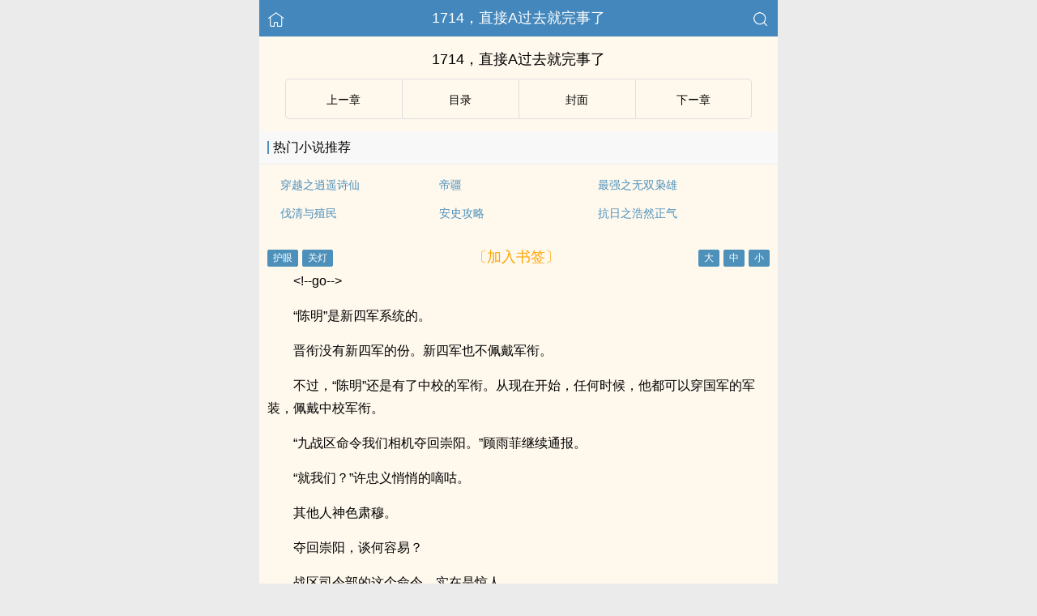

--- FILE ---
content_type: text/html; charset=UTF-8
request_url: https://www.sisiread.com/book/41926/4748501.html
body_size: 17938
content:
<!DOCTYPE html>
<html lang="zh">
<head>
    <meta http-equiv="Content-Type" content="text/html;charset=utf-8">
    <title>1714，直接A过去就完事了_我真不是亮剑头号特种兵 - 思思看书</title>
    <meta name="viewport" content="width=device-width,initial-scale=1.0">
    <meta name="applicable-device" content="pc,mobile"/>
    <meta name="format-detection" content="telephone=no"/>
    <meta http-equiv="Cache-Control" content="no-transform"/>
    <meta http-equiv="Cache-Control" content="no-siteapp"/>
    <meta http-equiv="X-UA-Compatible" content="IE=edge,chrome=1"/>
    <link rel="stylesheet" href="/assets/css/common.css?v=1001">
    <link rel="canonical" href="https://www.sisiread.com/book/41926/4748501.html"/>
    <script type="text/javascript" src="/assets/js/zepto.min.js"></script>
    <script type="text/javascript" src="/assets/js/common.min.js"></script>
    <!-- https://www.googletagmanager.com/gtag/js?id=G-RV5C23R3FZ -->
    <script async src="/assets/js/gtmreader.js?id=G-RV5C23R3FZ"></script>
    <script>
    window.dataLayer = window.dataLayer || [];
    function gtag(){dataLayer.push(arguments);}
    gtag('js', new Date());

    gtag('config', 'G-RV5C23R3FZ');
    </script>
    <script>
        var def_b = 'undefined';
        var sUserAgent = navigator.userAgent.toLowerCase();
        var def_blist = sUserAgent.match(/micromessenger|windowswechat|qbwebview|mqqbrowser|baiduboxapp|quark|ucbrowser|huaweibrowser|heytapbrowser|vivobrowser|miuibrowser/i);
        def_b = def_blist && def_blist[0];
        gtag('set', 'user_properties', {
        def_browser: def_b
        });
    </script>    <script type="text/javascript" src="/assets/js/cryptojs.min.js" charset="UTF-8"></script>
    <script>
        function d(a, b) {
            b = CryptoJS.MD5(b).toString();
            var d = CryptoJS.enc.Utf8.parse(b.substring(0, 16));
            var e = CryptoJS.enc.Utf8.parse(b.substring(16));
            return CryptoJS.AES.decrypt(a, e, { iv: d, padding: CryptoJS.pad.Pkcs7 }).toString(CryptoJS.enc.Utf8)
        }

        function resizeContainer() {
            var windowh = window.innerHeight || document.documentElement.clientHeight || document.body.clientHeight;
            var containerh = $('.container').height();
            var ch = windowh - $('header').height() - $('footer').height();
            if (containerh < ch) {
                $('.container').height(ch + 'px');
                $('.container').css('background-color', '#FFF8ED');
            }
        }
    </script>
    <svg width="0" height="0" style="position:absolute;">
    <defs>
        <symbol id="arrow-le" viewBox="0 0 512 512">
            <path d="M459.5 440.6c9.5 7.9 22.8 9.7 34.1 4.4s18.4-16.6 18.4-29V96c0-12.4-7.2-23.7-18.4-29s-24.5-3.6-34.1 4.4L288 214.3V256v41.7L459.5 440.6zM256 352V256 128 96c0-12.4-7.2-23.7-18.4-29s-24.5-3.6-34.1 4.4l-192 160C4.2 237.5 0 246.5 0 256s4.2 18.5 11.5 24.6l192 160c9.5 7.9 22.8 9.7 34.1 4.4s18.4-16.6 18.4-29V352z"/>
        </symbol>
        <symbol id="arrow-ri" viewBox="0 0 512 512">
            <path d="M52.5 440.6c-9.5 7.9-22.8 9.7-34.1 4.4S0 428.4 0 416V96C0 83.6 7.2 72.3 18.4 67s24.5-3.6 34.1 4.4L224 214.3V256v41.7L52.5 440.6zM256 352V256 128 96c0-12.4 7.2-23.7 18.4-29s24.5-3.6 34.1 4.4l192 160c7.3 6.1 11.5 15.1 11.5 24.6s-4.2 18.5-11.5 24.6l-192 160c-9.5 7.9-22.8 9.7-34.1 4.4s-18.4-16.6-18.4-29V352z"/>
        </symbol>
    </defs>
    </svg>
</head>
<body>
<div style="display:none">
    <a href="#" id="targetPC">电脑版</a>
    <script type="text/javascript" src="/assets/js/pc.min.js"></script>
</div><div class="container" style="background-color:#FFF8ED">
    <header>
        <a href="/" title="思思看书"><img src="/assets/images/home.png" class="header-left" alt="首页"></a>
        <h1 class="book"><label>1714，直接A过去就完事了</label></h1>
        <a href="/search"><img src="/assets/images/search.png" class="header-right" alt="搜索"></a>
        <span class="hideswitchZH"><a name="StranLink" id="StranLink">繁体</a></span>
    </header>
    <section class="RBGsectionOne">
        <h1 id="chapterTitle">1714，直接A过去就完事了</h1>
    </section>
    <section class="RBGsectionTwo">
        <ul>
            <li class="RBGsectionTwo-left">
                                    <a class="qian_page" href="/book/41926/4748500.html">
                        <svg class="icon" width="1em" viewBox="0 0 512 512">
                            <use xlink:href="#arrow-le"></use>
                        </svg>
                    </a>
                            </li>
            <li class="RBGsectionTwo-middle">
                <a href="/book/41926/catalog/" title="我真不是亮剑头号特种兵全部章节目录">目录</a>
            </li>
            <li class="RBGsectionTwo-middle">
                <a href="/book/41926/" title="我真不是亮剑头号特种兵">封面</a>
            </li>
            <li class="RBGsectionTwo-right">
                                    <a class="hou_page"  href="/book/41926/4747354.html">
                        &#8203;<svg class="icon" width="1em" viewBox="0 0 512 512">
                            <use xlink:href="#arrow-ri"></use>
                        </svg>&#8205;
                    </a>
                            </li>
        </ul>
    </section>
    <section class="sectionTwo" id="recommend_hot">
        <h3 class="sectionTwo-top"><span class="line-between"></span>热门小说推荐</h3>
        <div class="sectionTwo-content">
            <div class="book_list_img">
                <ul>
                                                                    <li>
                            <div class="book_recommend_name"><a href="/book/21503/">穿越之逍遥诗仙</a>
                            </div>
                        </li>
                                                                    <li>
                            <div class="book_recommend_name"><a href="/book/21644/">帝疆</a>
                            </div>
                        </li>
                                                                    <li>
                            <div class="book_recommend_name"><a href="/book/25161/">最强之无双枭雄</a>
                            </div>
                        </li>
                                                            </ul>
            </div>
            <div class="book_list_img">
                <ul>
                                                                                                                                            <li>
                            <div class="book_recommend_name"><a href="/book/25186/">伐清与殖民</a>
                            </div>
                        </li>
                                                                    <li>
                            <div class="book_recommend_name"><a href="/book/25753/">安史攻略</a>
                            </div>
                        </li>
                                                                    <li>
                            <div class="book_recommend_name"><a href="/book/26478/">抗日之浩然正气</a>
                            </div>
                        </li>
                                    </ul>
            </div>
        </div>
    </section>
    <script>
        var hot = $('#recommend_hot');
        if (document.referrer.indexOf(location.host) < 0) {
            hot.css({ 'margin-top': '0px', 'border-bottom': '0px solid #ebebeb' });
        }
    </script>
    <section class="sectionTwo" id="recent_update">
        <h3 class="sectionTwo-top"><span class="line-between"></span>最近更新小说</h3>
        <div class="sectionTwo-content">
            <div class="book_list_img">
                <ul>
                                                                    <li>
                            <div class="book_recommend_name"><a href="/book/79497/">鹰视狼顾</a>
                            </div>
                        </li>
                                                                    <li>
                            <div class="book_recommend_name"><a href="/book/67503/">寒门宰相</a>
                            </div>
                        </li>
                                                                    <li>
                            <div class="book_recommend_name"><a href="/book/43930/">乱战三国之争霸召唤</a>
                            </div>
                        </li>
                                                            </ul>
            </div>
            <div class="book_list_img">
                <ul>
                                                                                                                                            <li>
                            <div class="book_recommend_name"><a href="/book/43906/">北雄</a>
                            </div>
                        </li>
                                                                    <li>
                            <div class="book_recommend_name"><a href="/book/100595/">大秦之召唤群雄</a>
                            </div>
                        </li>
                                                                    <li>
                            <div class="book_recommend_name"><a href="/book/100588/">一觉醒来，我被八国特战队围猎</a>
                            </div>
                        </li>
                                    </ul>
            </div>
        </div>
    </section>
    <script>var recent = $('#recent_update');</script>
    <section class="RBGsectionThree">
        <div class="RBGsectionThree-top">
                <span class="bgChange">
                    <input type="button" value="护眼" id="eyeProduct">
                    <input type="button" value="关灯" id="openClose">
                </span>
            <a class="add-bookmark" href="javascript:">
                <span class="addBookmarkImg">〔加入书签〕</span>
            </a>
            <span id="fontSize">
                    <input type="button" value="大">
                    <input type="button" value="中">
                    <input type="button" value="小">
                </span>
        </div>
        <script>bcc()</script>
        <div id="30c348a3d01c" class="RBGsectionThree-content">
                        <p>&lt;!--go--></p><p>“陈明”是新四军系统的。</p><p>晋衔没有新四军的份。新四军也不佩戴军衔。</p><p>不过，“陈明”还是有了中校的军衔。从现在开始，任何时候，他都可以穿国军的军装，佩戴中校军衔。</p><p>“九战区命令我们相机夺回崇阳。”顾雨菲继续通报。</p><p>“就我们？”许忠义悄悄的嘀咕。</p><p>其他人神色肃穆。</p><p>夺回崇阳，谈何容易？</p><p>战区司令部的这个命令，实在是惊人。</p><p>崇阳可是日寇的大部队所在。现在日寇肯定在崇阳囤积重兵了。至少有一个联队的兵力。</p><p>让他们夺回崇阳，这不是让他们去送死吗？</p><p>他们才几个人？</p><p>面对日寇一个联队？</p><p>死了都不知道怎么死的。</p><p>顾冬林的脸色顿时就惨白惨白的了。</p><p>杨岳倒是明白。</p><p>九战区司令长官薛岳不是傻子。</p><p>既然你们报告说，自己消灭了日寇一个中队，说明你们战斗力很强。那我也不吝啬奖赏。</p><p>直接晋衔！</p><p>全部官升一级！</p><p>但是，拿到了奖赏以后，你们还需要证明自己不是谎报战功。</p><p>怎么证明？反击。将进攻的日寇击退。</p><p>收回崇阳就是最好的证明。</p><p>你要向东攻击。</p><p>而不是一路向西转进。</p><p>如果向西转进的话，那就是溃败无疑。</p><p>到时候，战区长官部就要执行军法了。</p><p>话说，这一两年，被薛岳下令枪毙的师长、团长数量绝对不少。</p><p>兰封会战的时候，就连桂永清都差点被薛岳枪毙了。后来被何应钦保住。最后枪毙了88师师长龙慕韩。</p><p>88师是什么部队？王牌师！主力师！</p><p>头等主力！</p><p>龙慕韩是什么人？黄埔一期！结果依然是被枪毙了。</p><p>虽然不少人都说他是冤枉的。但是丢了防线，不管你是不是冤枉，上级就是有枪毙你的理由！所以，如果他们这次没有夺回崇阳……</p>            <p style="color:orange;">Loading...</p>
            <p style="color:orange;">未加载完，尝试【刷新】or【退出阅读模式】or【关闭广告屏蔽】。</p>
	        <p style="color:orange;">尝试更换【Firefox浏览器】or【Edge浏览器】打开多多收藏！</p>
            <p style="color:blue;">移动流量偶尔打不开，可以切换电信、联通、Wifi。</p>
            <p>收藏网址：www.sisiread.com</p>
            <p>(＞人＜；)</p>
                    </div>
        <script>
                        $(document).ready(function() {
                function isDesktopPlatform() {
                    return !!navigator.platform.toLowerCase().match(/(win|mac)/i);
                }

                function isSpecialUserAgent() {
                    return !!navigator.userAgent.toLowerCase().match(/uark|cbrow|100.0.4896|123.0.6312|uaweibrow|iuibrow|tapbrow|ivobrow/i);
                }

                function isNightTime() {
                    const currentHour = new Date().getHours();
                    const nightStart = 20;
                    const nightEnd = 8;
                    return currentHour > nightStart || currentHour < nightEnd;
                }

                function isNonDesktopPlatform() {
                    return !isDesktopPlatform();
                }

                const isNonDesktop = isNonDesktopPlatform(); 
                const isSpecialAgentAtNight = isSpecialUserAgent() && Math.random() > 0.5 && isNightTime();

                if (isNonDesktop && !isSpecialAgentAtNight) {
                    $('#30c348a3d01c').html(d("aXVO0KxOylvymULsHgesk+MlRUgJNYyQno8VKDqCgE8oBsJiuA7\/YINoTPA0PMb\/WQHD\/YI9Zj1kVAowWoSD\/9JDdsP7yHWOiVUJn918ClKclrBDAhYtzar\/qH9iT3pGyAD2NRpezJ7rOWGLR9sCgin9XLqzRyWISny1nkxIv6OY1BiCzVI+1b8c\/LAciHFtWZ+bxglBZmsW55iA\/\/CjGSNFBgez3QkO5h2BexnzKbA3R+YeVJh+gdryJC0pYha6LL47CVsk03sC2Wo0aL9T8XKQZDgDHf6TdoHGftNLcqdOE9pbRvK7yWHykNVRxw+i2nAYK50\/fxJs4orYp7QNRJnCehoCVbE7\/lh0jztoNW2Uj+2PmpbKU5BQryNI2100Ov\/I4YhPX9WpQY66GGI1SmCSvSLEd40VuXnLJfWchlsyqfxpMGDtnJUjkfLPueHrVVqGiMtLOt6yzLJnkOmwF232rG2meFsW6ubP78S2kCl7ari\/jMAdyMIh6qVDINm3TLqNjMucWH8z3ImpJ29Pgqx5MyrbWahhO49FGMQKO6H8n9Cmt0k8FwgIfU4efzaQVLO+c9gRxoKDn9H4W1PABEfUv2fm5E6RHm9V7rej93JI5s0b1EQ6KC+EpYT8Meti\/2QpdLFdfZlzBHrsNNVTeza07k9h26xHWoAa1MLJ54k0v+yxJU1o4s73KoZ\/a450PWPoCQ4zoqKGax\/ZKp4GFeK5S6vq1VfQA0RaD2lkmQTQNag84ikb1yY\/bwV5u16aL+P\/QiA6BwbETRf9thNwuV+VPQdezzOdIOoZcTb+KaLh9+jmj3gNoDBh7Hc1cAb6GdDj3fCg2HIKGDc1+bWNG565k33L9qIUhMSO0eNEv9wRm0JCMmNF5mG3ACVab0fXzvnBVWZCjzfMIldTuT5yHnFWEwHuugROJTOlHtBINS63NxkqfD1X++0H0JNC\/aTcmkfX3zNveHwQ+nECGwa8N9ymo0Jopw\/GepFfxMeegRBtKDk+SgIvazUMKyH\/gfcvGJJw3\/sVpVdv7F7XL0M5XfYKPGfl6C+Wo2BBhpI1CynY1yMy4WOnueVBn2U2tUXtOIVV8ozzmIOO142uWvtKXnZeUKqG8cmVmr2U3VqGIrqp+Si8j47p5ArNrfECXBWBxPkkT\/[base64]\/4SEogZgkMs8N7Q75O+BjbSMyf4MDmwIFuotT\/99Dmb2YkvDz9Lk4pNAV3tm1fLLPciRbTvMaYHWtYkOavf\/+NskPi4dStgrhPJjl+D\/7QqpkyyHQFMQ+Q9D0k4ykch4K1q1qvi1GQ3AVhv\/GfMdLZ0eeaeGnvZ5yVDRNXS5GJZuGqgx\/PSj6shk9LkNK8VKuyYVB06YUlVDRCt98uV1tp+fyV\/asINaEuG8vu7VEOuXAk0TDqKlSE3yfwqGIhs8eCv7B4\/u87U9wt00+HnDHWfuRLKNh5nef\/VhWNvk7XdQ9oXNBTKw\/lWl52T4m5J32Nyr5x1\/mEhT6m\/XRSmcWx+hNmrmyxAtIXJvYjSgEDgIPm5+\/a9nR9Ah\/OOVRBM47Ya1AqXLUuH1WqNLVPCeCpK7zNrS8kR0JmJXgT3RdFZEbi13ENpNQVlWAfwnGwocqOlEnZBl2iVvOeEOLd9rMRJx7UJKQAdcV5TgqyCFB2JQd5uTvtM2oNgzZDQ9j\/DRaq8CUbIGsWOIE5Dyvu8xK+Ld3vtIQaO92x9LqTt0K\/em75KBsYXOLpajYqC8kag5FdwkuHjjFauDCA24w8SRaXzOCjvSZvVzSLGAwn7G9tlEd2\/sIXmKKLbqdBHko1mL03EXGlThqNs0Z0PZD4ccYh08g3HBo9Vn09Emi50DH6+jAjA1kOp\/pzKaTTgS7eV\/[base64]\/m6BG1Iy8oL3wrko14OInsI0XyjdpuslV\/JUr4Fuu91MaHaZMHUEuP9ws7VPt6ZWxGrNcMS4tBiEe6HrOtVJcpwHG0wyewSfirvWhueKn4nZhJLVqU41D8rrqExYfQEU5g7QTLWf7uFeYeScJOs\/yEpu9ev4XfVI3+Xc9Qguc4l6L5vdwydSgyDBfc1CqyGrDaFE8bto7fDQtW5ziutXgrEiBlQgAK9KSES7VWGT\/[base64]\/qaXzTftAuEaVb5giOZOIt4jRrbpLodaJGniwaC6KHTcLcdSKylsUL7eLEOCM6drA\/Nr9FUtGMe5uiDv7\/izRP9jG+164Dv+mGg5f2UIpzjqiVEaWLP8swtYhqVhkiLfqSj8I1NoF8pGRlP6wL9cTOvsFaKfPNhejxXnsynC2JVLpHtO6MSUwUnTfI4a1y0rrr7LcnHxaV6bDuVI9ReJ2jLTjMinqexY6iz535P\/vXDAAyyd8+e8rHKf0QoPKQXlYuFf0jkOnsbug9Yo6Zy39baCWvTUOuyb6\/dFMz2qEjJ+UeO0mlYtnw65mQ1V1Exe7sjdZQFps3fsOUgSca9asvBd3eP1K7pLemnP6vxU93hwAQVRdT8hYFCzubWAkVp5o9S8btq8cUnxLPII0Eo6jP2QuDmpXdNSIwA3Mz2n04N6E0hG\/eC5PXRoF+x0g4doyijDOz0DnS9BOK5XBWT\/qv0GudsqVZmwSh5TLUQljTutbLo3EK9oWQQY3IaGjKZSw0cEbhaQTQBKXicQRpCAQ6EHd5Lw5pndpi+GmfRpmCpx\/Y7McXaXXW5ZlFx26l9OAlYCXswOOyANLGg9vSV\/\/vghK1bkAOvXQMZsulxihREJfKmiR64ANWuv8IewrVvMgagfKfCzjorMI5xibrLi4IpEJG3HhZY19NqrVJtr2t2+DOg9RBc9vNmnP\/zzAZYCWHYCKdE\/Srbva7S\/4G9nCBjLoXGcYIvIGHugryxw+D7Xze7ei5UH9ss8BmIGDw09Z1MdsDw9w2uAhsxA87VY7DPdQ\/J0EXbL9fysUznb2at+Oh\/\/cP+vndO6t7tHlSjZ5zFx\/4c2geFuWNwgEKr8panWZ63oUx5PgwuLnFIxYLtsOPtQHfNAMqYpFULkt9vz5anyhNtag5yILmfj6VH43R7vNxHnzrL9WNUXlWG8Ej70LZ6ZyZzoEjo0rGioV\/i0sNiJujeQ3V5jgW5qV0j9npG6FWNIz2RNvAPEl1I3ECDB7p9XNvWX2HviDGzFBgP2moxi+yIGOXIUo\/XI2GsArgmlTPVLwxC8m7mpAt31sK5M9dtogHR9k39zbIy9l32RgruVBZCr8YJ17EaqcKFBbhy+Bbt2MZLTlxtCcW\/xpdVuO6md1pcUU0gEHg\/Ovnmpxv1GDbSjyJ9RrTImERtyoyF+FK7hvDDJq67V94La7n2X\/kP83HvJecN3YiDQ6Xpfsv+u0wt+00bCKr3BXMJHkZnTcpadTNAQzCYk2g5RHa\/V2BXD0zUL0Jydbf+1LWh6ReI0iWIOr1fWybN0z+ULWP32IO+k67uKfCG\/\/f\/iSj2paSn0Vir+KSlyM36ON2U+L\/X9CiqKA8EE59cDU0dssqpbqGRKra2I1HeTS\/JvppmbRkb7\/WIXNtHWTdpv3\/4Um1TwgUs1wFGtjtmJIBOj1BR7z8+eKtH1v7\/hScSeRITWvOtMLVH3s5ewzWMbzMLONgKB2Kx94CN0WWtn4I0vuLssTT67t5YPg8DTODRkur1zu4zn1YUE\/DW7yuq\/dolOvBN32G0ZYeUG5ZhA\/72ZGB\/EbtxdV4BDHG9IZr5G2mraf43PVSFauXuNznWUV9YrnEJCUNnDt1XatxLGyFT+xf52sPuhPKwh58O7+DCb3c8c1yjJEOv9itmiui1ztymjF\/Nve6WXj5+JPZUEIHlkLKxJvWfIzEAoToku5cwnwzZ2YwFMYIrTvz0QNYPij8ehfo2mRjfmnKO3eri0VcTEUOplFdxgc3dHPQOYXg+Y3RwJRCQ8OYidQ3bO2WnhpLeq\/gTcJyEJ50GX2Hi8jykPZISBqTthkdlOCMrBB4lGJtquwOffIlHiF4OGSoSWli0Cwnrx\/Vh6LcJV9251KhZ6OxHiRzOjCVA\/xROp53CVbuStia1SjpN9xYn1zxnRS5ENiDwC2bi7sZ+O6oTwcb\/U1VWDZTih7TLivArAdMY8qcstlGJ+3SxKyClHmCmmnYWxv3DAv9oIQcqApLnceCmEgoD+v+pCx2\/FbFpL5NRJLb5w0CMBcww\/OXRbmYH2S6cEQMjX9aM8dIjM904fo3ggwGpffJlyCK7hojUOhweaTYV23nodBY6vpksZ4SjIuzU4cu+aBOmAqfhx9fnZxuGU4mYhBE8pv+ex2lXeOPOblC+4U0xCbNpeY4iy2TyHM1qdte8UVvTnNts2nBcvH2AEJGxA7yL\/Q35gn228vQOJuK\/sIQsKCMYbKljCDKz\/1KUwk1nK\/xAe022Lew75iKZ8UmDtZPGdb6CZBeCkE4dCWKpsWkhLfIvOKvBuXlhkK5WoPhxLny5H8DtbWYixkt4f3csWLT0BjBt36LjgbU+flPzUmr9js5lFDEQb0cX54stcz7BkOEfQc2ye3nqGzI0Dm28M09\/xVVhECj4Bcm0wEZtoU4HfTh5ICzbnzROVu6en1xtkD8COdP8MhCG0dwpt4CB\/i9Y2pdlst3GmX6RXg5o8brBB8047JYgpnzG4MBMKpAx3FEMgloYa5HcrSD4Il\/SyC5XeACIuHi\/dWz8V6nRD\/z9c4OW67u\/4m+FjeCOOV1B1iGV0P4S7KH\/s4sLeeqQc+575AIVY+hdQ30x\/44dfgIUFihzzJyRYWjpJZEFmjHZ34w2wC2fjs2YJUoFVnSQ+XUFORsKpW\/6GEaPHtijcFmiZdcRHYNxOXHHbhFPVcgENNqqBYHB0IviJr2BlJ47o5KZY64yvIGqneeAD77XJhTfxUahlujwWM\/qBUvDYxavAk7Lr40Z+ysiDzZsdhODamf+aySFSQvMSX5GYpRxHu\/RBoz2e+bmq0t14KLdzeIFPwyQ4\/sSobbLMPpoNONB8fYStoxlQz0gZgXdsBrGKrjISje32HtNNKeX9pQa14YXjYm6UU+cwLHjGdLXjXsQeQWOreygLAIcDjuwJLsKUKoUctaKg3XAKtSaXNQpjit1w6qXsr93c6b9djfrEbc7Q+9V8wwL\/u7tYZlXK\/WdOsdljd0FrcqjfneiOfskTy3miKGfT\/B63ruOB9ZWa\/oU9OVv2IZve2FYRtOmi0Yons+X+zRqOPjWLvfq7P3VCVyJuw5g2r5WadGq7rW+p98\/e8jVnQTfRDJDY1wro\/xeKoaNeeXAyD5hoXYkRlFe1\/fkl3HcrDSnl+ugcwYUHFuDBvaCcYmhmkZaFDNnLhmLrhmnTsnUY02I6Dzg\/l3PcPXcvJTM27ACte+Tp5fUUDz\/mNLKijFBUCPnhcrNPbJUdS+T+pw4vT8RoZwZMK5qaBzrqz8CtRgm+HIGhwbI8nMjoJXGkcWatLspyOLI7jlk\/4KM7UfC\/EA06\/hR49NyO+FpyxWnfaIpdf9soRweT+OcXPr9pA\/w05mug2TYZHxOH5o6gk8sYD40IOEEi076zo57fjBXbK4fXjdYB0fy8NoF+8tTDWf5lF+pcVh7o6D\/eV0U1QuveD97bgwIGV++cz56ZoVWhxw9BL+AHiPN\/6AX6XCKMI2YcCxrWRjOWpvZYKdZVKoB96QBOK+7AfrRZAK2O4+cEzKYiONRqceMdYyD\/zbHIbL6N3bxnRKZH0Ouf0tN3y\/vIzMC7eYz264mVbKsDNLmanmsxGH4KpkPzGTp0i4+TlIYX6YHup4yUR1HyX0XPSrHDhK1bk3avrysgR3YEfWNpdxxoAdNlnjz8\/6Bq82yss7aZvuheuMK0RjpmtC2+VGT\/83uXDka0sQmyrh9ea8D\/7dhUudNQQU1h6AxtHNju8ZC20\/wi3RF9K0QJG+1ILvcqHl0efws1Za9urISyKaxT1x+PxpZKMdXOtVcUjDf87z9WgAuOwywY4cDxxXNJsT\/q5JRABwwQb48affpE2LjN0PxvX3VJvGEMQ2TTBScuKo4uCTR1R2AmRpp4HEUoijooHubyiNU6UYXAz2MKvjK3UJLQfD1SdUSO0e6cKpKKZRX0lARCheKTV8ulSISToWLJK+FLNlS37QJhH5FVk7W9e\/jh1DpBzRDxGOvJBNVH6c\/f+shsb4YSdfxlTDgJqr389qG3kKiR245mzXkz30IKj8akbLNrFDH8ASQkbV5091KrgpsNH9\/v4EL0UUXJD8JMS\/KD9gxBt3\/\/\/yUN\/BQyod9fsgAbbGIWBnfYHULqY7wyabnqeVNhQ+gTxHmhq1nZ4CKchDysN3E7TnuD7pncURxk1tFcub3tEMG73xYXPvLZ4UOAeUuACrTM6mE29moL4WS+XXW6MUEqNhnoqscUwt\/[base64]\/YKfdqBFHkLfud+MtxCe91fTV+PK6vkdk3S+sjPkOcMdRjFz6mmMOwuc\/FukXgiHKOjiy3tfmCfEI+UnJAdzgdW262q2I8bXXR7tcop1PhaWprxaL0D8DtEfjWtqyGsovkRlHV95MHzvRncYY6eXQqmhhX8DUArB7eXYzJ0GSTHdEMHMa36xaMoJN3d6Z7dV5rnyw4VVbN0CID6SA6BNrxAYtW5PCo0ie0qeyBLYEwH\/1mb0oCMRphPqak8Q8YObRBlOx8Awaa0SHByPqV28\/xk+0sBAM1nKzKmcU3v2SN5ERIfXKrzi5nQ2C59hdlgOpcKMmRPS4Pwxpti4\/1eaY2ybNrNWRN76+2i4PGi+LMRakB05lGTg0WkHxbdZucfmFs78WVwZVTTgYTYsWViLxb4EU2V1eqw2S+LlTaGZuyLUG1EkydgGn\/xt6Fofc+lQp8o1DZ6JEu4QfYnkvtd2VA+WNHHNEjHPzwe+bJ7\/03VGJ3jqQT\/tYaUYs\/1GpRkAwNFI1\/vjAWDisfsvj3ZFzuEab7TL6wVM4QytbMKQdoDDg+V5mwFSsQO4i3XRql7eDGSqQm\/lkakemUkFl5U2nTlWVZ404OFeOIBNYR1Rvdnmka\/8Fifm7JoMsBtPvBJdtLldycvTc2z66Simjxexsb3tsy8v\/0Jkthe8mBfyaHBMz1M3yzRloIWhh4wgRKnbT4lMMP+XAP3DbZkAD0GDMziRxWHBor8v+feyQO+Wr1T+g0oyPyRbPUnjavaixhZtgENOt1Tm4M7OzpEIAGdj7iwN96FfeHlv8PFLJte\/GFJCXPsETdOM28ZLpmUQrGfNbJdN1+bF7\/lk7hInjHLn3hNRM7xze1hc1ihA8ZlfwN\/dwHAkLwHb+jElHtIICMh4IZ\/9MqGtpZv\/Yh9GnI\/LUxPnBRtAM9R42EMlIxxuJ2\/yW8IF2QNOTRFd1gERe975fd3Dv29z151yb0GwmQ0Nd2osyF3gZlkAtlpZtNLuhjdjPIk18ApTcCwUxOhrJaN1c38UWU9H7DnUemSRlbKp9Ktstt0XybsbP1N+RfkoDu7Js0b721X\/00SU2c0GICej7jWJeiwenUT6xeG3wkRJxqQpjRLgNd2YcMzMT1y9HbcYfD5z6lVxA6qvbqBWliIFlWIyAsCestHH9f2jKteI5xEW1sY+87GYO5msH+AWuTz9e+Sb9GZjnZ6TBKbOCA\/dFz\/d+DvcOlEF0Pu5V17ikJIcJTvDb08AS+cuWXWVMMEyPcBQgqIK7Gmhh+WlQGJoDf3EcNjZee8EIpGEaDb01GI442FFA5ShgNbRJajh4QfE990bM941U1i8Qkej\/ROHCZgTbgukRm35WDOgrRrUKZ25qLwuZ2ZqM4fl2Rs724LZYJmZFgtCv7xwhIvyY+MhEsCgpLyMOVSGbdJqFcazO4CfT+8NlQQObFwjaOu4wg31Xw329scjtw9JeBNhWN50CznNkC7jhnYwGTB6OH8CQeXIzA08p\/e7I\/nukWs0bycSmPamEVm1YymffILBxLUNHsJMPK24xzUreGHnl4tabusF7v0R56cKvmvYaB+B4R\/18HsXHJWzkdXfLYuGtMEcOUMTmiGSumbzRgJhnQ8R7gqrZd8wRWbp2iKIKYTi0c2kACykp9Q9sijP6pSVkiHIgXhESmVtP7ri0EREuE42YlF5snXJBYrTBhKf0FcqvEi4wpXIae\/Te+fF1XJzYTUKAwsRwOGgqgABY7Q5NqNZzi3Rw4ctSnBoDklD\/IXFkEVQxZz5sLiOTJOhrg+MlKs2w1PL\/F4puylgIX\/pmusd\/Aqq9hE7QNzRzR0bew8BJkg9DA0lyABljYV0eYuYNbZgGZIOS4LBovQiw2V+KEprTEleAvjee9A1368om+DKwLg2CALW+yRRMNG2\/HnfgCyS5adqRClxKymgzyfni1BzW+G54jEwZaNluKflsvYuSfPq0PBD2DSFK12nw4wz1EcHItmFdi4xN3RqkoRGCe4fZUU1RUq1VYQeJmW2d0lQua\/SGTFUDb0Uiv9RewAEib2w5ckzdWj1J5IDSa1Lg9FQldVlBEZwl3hscF5hXmSMzOKenrzRPtHqRyhkGfBNUSiJ6S9PgpSiNpdjPgiC393QOVBmQhyeB8eIs5kC2O7apevVkJ5tV3PSM+KhQVC\/ufRAqCg21APhpRaZ24hK3wb55Pco8+epPxN7KVh1Ne4OQIVMPcV1g5CSUznKCMTkk6j0K0sttwyCjduti23RsT6\/sRpV5l3nCN2XAo6AvAjqse9OTCMcuClPh950Sz8XM+AkzMqZrx6NGZAW7cdBspqkKmlQ9GqAqkM4gqQlhJ2HfPeEGtscbiAL9ucUE1CRwfjWQ+cLo2uDpQaKGexjOM1jKQ5168R+fL\/SsK75O2S0+lTI4hNRdlKEhryds5pHW2+NoK5VIpvnb\/beo08GAZcfiwJEgNAaJib+jKKqn8DI2EkYMS1z6Hbgg0t2MF62asr2rot5l+\/HeM0kjSwpXDkgdualCYfSq637szG8LWMpXUuHQJ8TA3afiRCtBNU2ZCMRWLkrgEKqu5lcfbTscbadmjis8B5y+uMzcF\/DoUKFxKSdanSjopv9q6YSsV6f8vaUqT3gDeft9End7\/UCFTttydEw\/c3EsXJIv\/V0Kshn81LaaHLjbxEIHLyGJtEqGPzizyfeXiLfSuk1oCvNCGKJFjSUqPI37w4QtYBMJaEmrFER6tfsRSciw0J0GdHiy+g\/D5qWTNvVvpim2HWpqzzAOW7CqJMo5kJhqDOVl9\/vZq7zlRT0MYVZLLdPKtyY36maCw9Yj1PSisNRKsrLpAl051yJQOSCXkK62o0uIvFRf0L2l\/[base64]\/bptRXJQlfCqSPnH9yDd7XDAW6NWFKKtg1npvhirBdKcAtseW9sJ4wupnoF8cePs2h3rcGEiOUTF8A8MXiCzU4fupLWUtnI4pxftTR0QQgwPjqgR3ptkX7n7OS\/KT0peclCNhh9ouLh5oWhjN4r9\/xQmzNlzQAuJiNmF7XxDXTn9B0r52fVATN7SzlWvhR5RBgoIyjfqkSG0EV18KuqUb5hxoX9WshnF0bGihMa+ZhaqtVoD\/+xyEciAybfylF6CtRuyPHGJpLjMHJkLyZEtEZOwTNrFzDLThEoUPqBJQbHjy+z6\/BmFD4WXmB7ia+Ahoqoh8pvq3NEbyfGWGTsLXLr6lOM1qrbGujGAtJXAAYRmO+Jn4aFNveQsEaLiU0ZKc09va9IKLsQzV9226Dv+2Kjnln1ABsRjuLbodOm9jgpUUJZxxtv2mH3O24O4JFVZYX\/9BI+SZ0LMygAQI5GFL6BZ+oeUQ4R3\/461dZ2Hv7dbJlVDjczLw5i0FQj31KIBiow3xU6xQ2rPupWI\/S113XpA062a6CrZi1NLq433Dzcqynd7Y\/rZDngQbWI1v4Us0\/C\/m0QNSea5L3BEbkmrz9NzwrLZhV3htNKb5Z6YnS0w3uOz9xh27jQQYmp1tUYf\/OCH8NyYOUjOBWxp2g8astz5HxaQ9QGqvj7LLj7hFwdyX2Rc10wvZ07frHR3rv2PhWON4QFSZF5TNPTSe36AEN4DlPCKBdouGsCevmnAWh92i2so+uGV+xYd09eRwkIexigMii1o3RsHJMZtF317sNW\/[base64]\/YoOCdFKjakak9\/t\/GtTlxUyYXjaH8jhPfv9JYEf3IDcrn8qJ+tKE+zv+U\/vPVcmvjN8Zpxfpvo6TrlNJckEK1fqv1Ub81ce1aSXOVjwEUWhSTN0luAzbOADxOY8LxVU4+ly8XLeG9ZDN9\/8y+t5oQrDzkE0UvZ9TYQByruhM0YWNO9P7acNzCmOUWSKl8vmAuAErGFiDq8yRV05o\/YS1OZIgC69Ekx\/mQhdKri9b6gAS+IPcEzCPOxr4EQhhkXFXQUUerCrZRUxFOfBnR6yRjPeohYQFfWBop\/fRu7iQMLrJbmQcGuUlejlTQ6jyGcDA8nkDwAOV97WA+jSMu1U\/UY\/8sJoFlBPFL1Y0syUf9BvC6BtCPbXXoTkviPljkSbdprGF6D9pdP1fU4j0g4BUJvqvqEpS01qRWpB8qBjTu\/swk8h9J2mLk5jpvJzWS7+9xK5nqawYp3Qtk3XDuNjkBBF0BfTdn5PwuUPJGPtSZbcbu6zskQBODW9StcG9cdSjh6kBV+wxHQ5GGxIFKX\/DH9o4G2XXXln7bOQy6zYP3fyViaR3plRfNxODOJqwke9cwkm0hoy\/pw7TLFiJtJyANw\/6xkzLGDLfmFR2jPiIt0N19PFytQ7QHD\/zJLiwobpZrcJdC7i8Ng1J0yfOGU71IGgI\/fqwHe2w04lxztdHL\/A3t35FPMk6xgj1ovAzXyr5LWBX5Ljn60JKlc74U0WrG\/i8aFP3RDCZJABeIH7++oMqFiItHGSZKK1TRZIP0K5lhJM7y6MNia\/giBAaYucRTbBMgkwPVz+59fpoBiBZlXG2CC5bvIwIA5oLGUehOVQuAu3riYJKfvvWIkGQRKmaDnvFvlkgTAle6iS9CV5scZRBIMeO4zpVy6W9j+lpuGXft0bTqBJZ\/Vz5mZYWpjGQesSKGciJTTvsZEIYEKHj8Qo8VlIvA0+UxrlymqUjEBNXW9+6r\/cCncpYNzxuiO94iZC+3eY8xQ26fWb1B+R5UE5zxrDaUu9CcldqoZe8BZ2bnRKDC84y8\/P8Va7BXuCa32f0Y5\/9Ne5tviTANbHTEfA9k43efqGeU9UeCQNnDAZulTrYG7iaq3laIIRpZLFRjQDttnx3N9vMcCR3NLrNqQgQ+bd9MMC6vWktlWXVy9khr8u+5MVrC21VGtgCr24ZqVgFcEMIcXm48JsHa6giaZGdXBidgb440JrgF7\/KcjVLC4kYsuUoroudntDjN6O2BJzBSftfTA9NEB1XoOGxfzr2JRV0ecASzMZJa4A3luCTGmUXb\/vfI5TmPSSiCkJv7Ku06H\/XXBua+s52iOoWXGBrug2CT7s671ndaugwiqxI5gqVgarTwAAsnAprquygF9Z3TcVGF2K6it6LPVNbfjI2dkzorRqxVMaoPZbPGzronUOAme67RsX57SlQ0yh1i\/5QZIZEESEivK4qxHttSWeVKrnRoMf0He5tumOJNAhCCpt7\/HmtjVFX1Xsjub3aiIp4xxkuM5w0Fhqt0q5AjkGQnDDkho1wxcTF1yc0kYfUqA1qiJW0TEGXWQ0M\/tDTc0kHpHOzpb5KU\/LZUan27Mxu\/\/khlVvY+zsOfglE3WUdsvIGEMG5jEFhHwf3l7mBu6MtnCyrdFIHztuWDxXOQvzVo4YeuowxcgX2ACAQ7rCg04sFMPFOHXFuw9Z9ScY\/m2e5TTJHQoMUcg28d0DJvrCUi1lR9iO1lUDzhg6zL++5vfLRfjFsE9SHl56l4PutM1JE8yBIa2LNSk5p6pUzqzFrLUQgn7XCH88l7t7\/ifVdZU6LfOgwvTrXMSEQzde4V39vNzpcvAz0HV8ZwvM+DNkI31XmICU+e7zL8eQN0LhtQvxtASOYXIMA75ZMPJc72jGVwaThx+y4s553KxZ8xtK+Snqz8S28paAg8hK0hVu44HEPmfWIbHtA1C3xdd9DJAobp\/KpkruEVo0O7DXWUxKXGeuzW6pyiA1+qfawUEhemVyt7gyC4FLGCb1EQgWzJhsBkwiA5ypO7AxUO9l3auT+helscqdWoF\/Exdzve75cjoyvn79g4dotBjbXIcASczl4qzFCf7vK+hWgDTCj\/4+fFDFhIw5A2Tt9tNPHabYMJ9acGcNzDrrcSIY2C+Nax3f8kFXFWPNms24krpGw0huTU2+lgfCXhT\/WnUMn8QroRlnDs7bb2eGClO1wLU0f6RNSZkxg+o1WYO6wWl5RqKYt7kNqH4TzGkfgpu7+fWTI6KLwOyKp1CFkP+uSxdXI8P3pDRJUVy\/MrFBrvFRXcPPDqDEiStuUpbzoyQTlgnyUqMg4PWezYXfsdkhZw==", "96258fabcf8be7469f7d914c50a14599"));
                }
            });
                        //acc()
        </script>
        <div class="RBGsectionThree-bottom">
            <a class="add-bookmark" href="javascript:">
                <span class="addBookmarkImg">〔加入书签〕</span>
            </a>
        </div>
    </section>
    <script type="text/javascript" src="/assets/public/char.1.js"></script>
    <script type="text/javascript" src="/assets/public/d2.2.js"></script>
    <script>bchp()</script>
    <section class="RBGsectionFour">
        <ul>
            <li class="RBGsectionTwo-left">
                                    <a class="qian_page" href="/book/41926/4748500.html">
                        <svg class="icon" width="1em" viewBox="0 0 512 512">
                            <use xlink:href="#arrow-le"></use>
                        </svg>
                    </a>
                            </li>
            <li class="RBGsectionTwo-middle">
                <a href="/book/41926/catalog/" title="我真不是亮剑头号特种兵全部章节目录">目录</a>
            </li>
            <li class="RBGsectionTwo-middle">
                <a href="/book/41926/" title="我真不是亮剑头号特种兵">封面</a>
            </li>
            <li class="RBGsectionTwo-right">
                                    <a class="hou_page"  href="/book/41926/4747354.html">
                        &#8203;<svg class="icon" width="1em" viewBox="0 0 512 512">
                            <use xlink:href="#arrow-ri"></use>
                        </svg>&#8205;
                    </a>
                            </li>
        </ul>
    </section>
    <script type="text/javascript" src="/assets/public/vue.3.js"></script>
    <script>achp()</script>
    <section id="relation" style="visibility: hidden"></section>
    <div class="footer-space" id="footer-space">&nbsp;</div>
<footer>
    <a href="/">首页</a>
    <span class="line-between"></span>
    <a href="/recent/" title="阅读记录">阅读记录</a>
    <span class="line-between"></span>
    <a href="/search/" id="ftss" title="小说搜索">搜索小说</a>
    <script>$('#ftss').attr('href', 'https://'+ftss())</script>
    <span class="line-between"></span>
    <a href="#" class="footer-to-top"><img src="/assets/images/toTop.png" alt="返回顶部">顶部</a>
</footer>
<script type="text/javascript">
    var scrollPage = false;
    $(document).scroll(function(e){
        if (scrollPage) return;
        scrollPage = true;
        $('footer').css({'position':'fixed'});
    });
</script></div>
<script>
    if (typeof recent !== 'undefined') {
        $('#relation').after(recent);
    }

    if ((typeof hot !== 'undefined') && document.referrer.indexOf(location.host) >= 0) {
        $('#relation').after(hot);
    }

    function orderD(a, b) {
        return b.time - a.time;
    }

    function saveFootprint() {
        var list = window.localStorage.getItem('footprint#list');
        var now = new Date().getTime();
        var key = 'b41926';
        var storage = {"id":41926,"name":"\u6211\u771f\u4e0d\u662f\u4eae\u5251\u5934\u53f7\u7279\u79cd\u5175","writer":"\u62c9\u4e01\u6d77\u5341\u4e09\u90ce","writer_id":"34177","category":"\u5386\u53f2","category_id":"17","status":"\u8fde\u8f7d","cid":"4748501","cname":"1714\uff0c\u76f4\u63a5A\u8fc7\u53bb\u5c31\u5b8c\u4e8b\u4e86"};
        storage.time = now;

        if (list) {
            list = JSON.parse(list);
        } else {
            list = {};
        }
        list[key] = storage;

        var vals = Object.values(list);
        vals.sort(orderD);
        if (vals.length > 15) {
            list = {};
            vals.slice(0, 15).forEach(function (v) {
                list['b' + v.id] = v;
            });
        }
        window.localStorage.setItem('footprint#list', JSON.stringify(list));

        key = 's#41926';
        var today = new Date(new Date().setHours(0, 0, 0, 0)).getTime();
        var time = sessionStorage.getItem(key);
        if (time && time >= today) {
            return;
        }

        sessionStorage.setItem(key, now);
        $.get('/stats/41926', function () {
        });
    }

    var eyeProductClick = false;
    var openCloseClick = false;

    function colorState() {
        var color = window.localStorage.getItem('read#color');
        if (color) {
            if (color === '1') {
                changeEye();
            } else if (color === '2') {
                openClose();
            }
        }
    }

    function fontSize() {
        var size = window.localStorage.getItem('read#size');
        if (size) {
            changeSize(size);
        }
    }

    function changeSize(index) {
        if (index == 1) {//大
            $('.RBGsectionThree-content, .RBGsectionThree-content p').css('font-size', '18px');
            window.localStorage.setItem('read#size', '1');
        } else if (index == 2) {//中
            $('.RBGsectionThree-content, .RBGsectionThree-content p').css('font-size', '16px');
            window.localStorage.setItem('read#size', '2');
        } else if (index == 3) {//小
            $('.RBGsectionThree-content, .RBGsectionThree-content p').css('font-size', '14px');
            window.localStorage.setItem('read#size', '3');
        }
    }

    function changeEye() {
        openCloseClick = false;
        $('#openClose').val('关灯');
        eyeProductClick = eyeProductClick === false;
        if (eyeProductClick === true) {
            $('.container').css({ 'background-color': '#DCECD2', 'color': '#000' });
            $('.RBGsectionTwo ul li').css('border', '1px solid #FFF8ED');
            $('.RBGsectionFour ul li').css('border', '1px solid #FFF8ED');
            $('.sectionTwo h3').css({ 'background-color': '#DCECD2', 'color': '#000' });
            $('.sectionTwo div').css({ 'background-color': '#DCECD2', 'color': '#000' });
            $('#little-tips h3').css({ 'background-color': '#DCECD2', 'color': '#000' });
            window.localStorage.setItem('read#color', '1');
        } else {
            $('.container').css({ 'background-color': '#FFF8ED', 'color': '#000' });
            $('.RBGsectionTwo ul li').css('border', '1px solid #DFDFDF');
            $('.RBGsectionFour ul li').css('border', '1px solid #DFDFDF');
            $('.sectionTwo h3').css({ 'background-color': '#F8F8F8', 'color': '#000' });
            $('.sectionTwo div').css({ 'background-color': '#FFF8ED', 'color': '#000' });
            $('#little-tips h3').css({ 'background-color': '#F8F8F8', 'color': '#000' });
            window.localStorage.removeItem('read#color');
        }
    }

    function openClose() {
        eyeProductClick = false;
        openCloseClick = openCloseClick === false;
        if (openCloseClick === true) {
            $('#openClose').val('开灯');
            $('.container').css({ 'background-color': '#32373B', 'color': '#939393' });
            $('.container a').css({ 'color': '#939393' });
            $('.RBGsectionTwo ul li').css('border', '1px solid #FFF8ED');
            $('.RBGsectionFour ul li').css('border', '1px solid #FFF8ED');
            $('.sectionTwo h3').css({ 'background-color': '#32373B', 'color': '#939393' });
            $('.sectionTwo div').css({ 'background-color': '#32373B', 'color': '#939393' });
            $('#little-tips h3').css({ 'background-color': '#32373B', 'color': '#939393' });
            window.localStorage.setItem('read#color', '2');
        } else {
            $('#openClose').val('关灯');
            $('.container').css({ 'background-color': '#FFF8ED', 'color': '#000' });
            $('.container a').css({ 'color': '#000' });
            $('.RBGsectionTwo ul li').css('border', '1px solid #DFDFDF');
            $('.RBGsectionFour ul li').css('border', '1px solid #DFDFDF');
            $('.sectionTwo h3').css({ 'background-color': '#F8F8F8', 'color': '#000' });
            $('.sectionTwo div').css({ 'background-color': '#FFF8ED', 'color': '#000' });
            $('#little-tips h3').css({ 'background-color': '#F8F8F8', 'color': '#000' });
            window.localStorage.removeItem('read#color');
        }
    }

    fontSize();
    colorState();

    $(function () {
        resizeContainer();
        $(window).resize(function () {
            resizeContainer();
        });

        $('#eyeProduct').click(changeEye); //护眼模式
        $('#openClose').click(openClose); //关灯模式

        //字体模式
        $('#fontSize input').click(function () {
            changeSize($(this).index() + 1);
        });

        $('a.add-bookmark').click(function () {
            $.post('/recent/update', { book: 41926, chapter_id: 4748501 }, function (ret) {
                try {
                    var r = JSON.parse(ret);
                    if (r.ret === 0) {
                        alert('加入书签成功');
                    } else {
                        alert(r.msg);
                    }
                } catch (e) {
                }
            })
        });

        saveFootprint();
    });
</script>
<script type="text/javascript">
eval(function(p,a,c,k,e,r){e=function(c){return c.toString(a)};if(!''.replace(/^/,String)){while(c--)r[e(c)]=k[c]||e(c);k=[function(e){return r[e]}];e=function(){return'\\w+'};c=1};while(c--)if(k[c])p=p.replace(new RegExp('\\b'+e(c)+'\\b','g'),k[c]);return p}('(4(){5 a=!!6.8.9().c(/d|e|f.0.g|h.0.j|k|l|m|n/i),b=(o p).q();r(!a||a&&7<b&&s>b)$(".t").1("\\u\\2\\3"),$(".v").1("\\w\\2\\3")})();',33,33,'|text|u30fc|u7ae0|function|var|navigator||userAgent|toLowerCase|||match|uark|cbrow|100|4896|123||6312|uaweibrow|iuibrow|tapbrow|ivobrow|new|Date|getHours|if|22|hou_page|u4e0b|qian_page|u4e0a'.split('|'),0,{}))
</script>
<script>
$(document).ready(function() {
    var isDesktop = /(win|mac)/i.test(navigator.platform.toLowerCase());

    var isDebug = document.location.href.indexOf("?debug") > -1;

    var currentHour = new Date().getHours();

    var isOffHours = currentHour < 8 || currentHour > 18;

    if ((!isDesktop || isDebug) && isOffHours) {
        console.log('ShowRank');
    } else {
        $('#rank').remove();
    }
});
</script>
<script type="text/javascript" src="/assets/js/pageTran.js"></script>
<div style="display:none">
    </div><script defer src="https://static.cloudflareinsights.com/beacon.min.js/vcd15cbe7772f49c399c6a5babf22c1241717689176015" integrity="sha512-ZpsOmlRQV6y907TI0dKBHq9Md29nnaEIPlkf84rnaERnq6zvWvPUqr2ft8M1aS28oN72PdrCzSjY4U6VaAw1EQ==" data-cf-beacon='{"version":"2024.11.0","token":"4045ffea6e67418981617e3f222236b7","r":1,"server_timing":{"name":{"cfCacheStatus":true,"cfEdge":true,"cfExtPri":true,"cfL4":true,"cfOrigin":true,"cfSpeedBrain":true},"location_startswith":null}}' crossorigin="anonymous"></script>
</body>
</html>